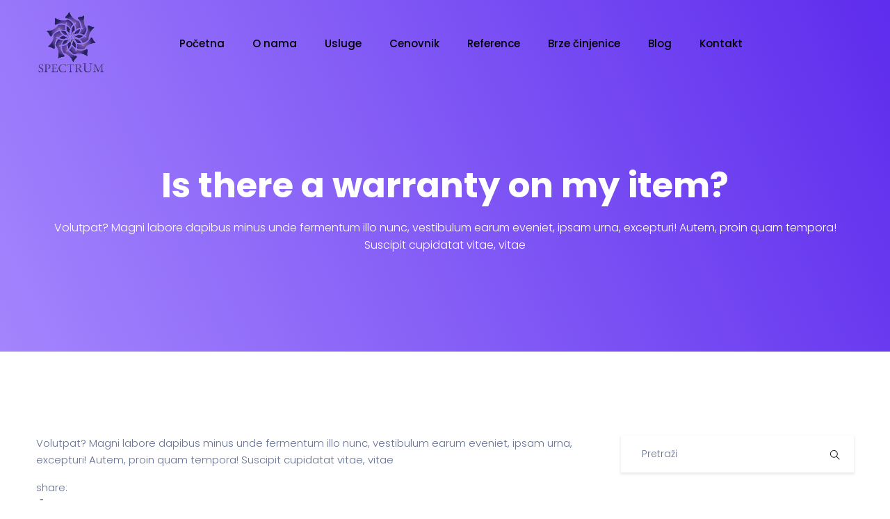

--- FILE ---
content_type: text/html; charset=UTF-8
request_url: https://spectrumdizajn.com/faq/is-there-a-warranty-on-my-item/
body_size: 17084
content:
<!DOCTYPE html>
<html lang="en-US">
    <head>
        <meta charset="UTF-8">

        <!-- For Responsive Device -->
        <meta name="viewport" content="width=device-width, initial-scale=1.0">

	    <meta name='robots' content='index, follow, max-image-preview:large, max-snippet:-1, max-video-preview:-1' />
	<style>img:is([sizes="auto" i], [sizes^="auto," i]) { contain-intrinsic-size: 3000px 1500px }</style>
	
	<!-- This site is optimized with the Yoast SEO plugin v25.8 - https://yoast.com/wordpress/plugins/seo/ -->
	<title>Is there a warranty on my item? - Spectrum Consulting Dizajn</title>
	<link rel="canonical" href="https://spectrumdizajn.com/faq/is-there-a-warranty-on-my-item/" />
	<meta property="og:locale" content="en_US" />
	<meta property="og:type" content="article" />
	<meta property="og:title" content="Is there a warranty on my item? - Spectrum Consulting Dizajn" />
	<meta property="og:description" content="Volutpat? Magni labore dapibus minus unde fermentum illo nunc, vestibulum earum eveniet, ipsam urna, excepturi! Autem, proin quam tempora! Suscipit cupidatat vitae, vitae" />
	<meta property="og:url" content="https://spectrumdizajn.com/faq/is-there-a-warranty-on-my-item/" />
	<meta property="og:site_name" content="Spectrum Consulting Dizajn" />
	<meta name="twitter:card" content="summary_large_image" />
	<script type="application/ld+json" class="yoast-schema-graph">{"@context":"https://schema.org","@graph":[{"@type":"WebPage","@id":"https://spectrumdizajn.com/faq/is-there-a-warranty-on-my-item/","url":"https://spectrumdizajn.com/faq/is-there-a-warranty-on-my-item/","name":"Is there a warranty on my item? - Spectrum Consulting Dizajn","isPartOf":{"@id":"https://spectrumdizajn.com/#website"},"datePublished":"2019-05-08T09:14:34+00:00","breadcrumb":{"@id":"https://spectrumdizajn.com/faq/is-there-a-warranty-on-my-item/#breadcrumb"},"inLanguage":"en-US","potentialAction":[{"@type":"ReadAction","target":["https://spectrumdizajn.com/faq/is-there-a-warranty-on-my-item/"]}]},{"@type":"BreadcrumbList","@id":"https://spectrumdizajn.com/faq/is-there-a-warranty-on-my-item/#breadcrumb","itemListElement":[{"@type":"ListItem","position":1,"name":"Home","item":"https://spectrumdizajn.com/"},{"@type":"ListItem","position":2,"name":"Is there a warranty on my item?"}]},{"@type":"WebSite","@id":"https://spectrumdizajn.com/#website","url":"https://spectrumdizajn.com/","name":"Spectrum Consulting Dizajn","description":"Content marketing","potentialAction":[{"@type":"SearchAction","target":{"@type":"EntryPoint","urlTemplate":"https://spectrumdizajn.com/?s={search_term_string}"},"query-input":{"@type":"PropertyValueSpecification","valueRequired":true,"valueName":"search_term_string"}}],"inLanguage":"en-US"}]}</script>
	<!-- / Yoast SEO plugin. -->


<link rel='dns-prefetch' href='//cdn.lordicon.com' />
<link rel='dns-prefetch' href='//fonts.googleapis.com' />
<link href='//hb.wpmucdn.com' rel='preconnect' />
<link href='http://fonts.googleapis.com' rel='preconnect' />
<link href='//fonts.gstatic.com' crossorigin='' rel='preconnect' />
<link rel="alternate" type="application/rss+xml" title="Spectrum Consulting Dizajn &raquo; Feed" href="https://spectrumdizajn.com/feed/" />
<link rel="alternate" type="application/rss+xml" title="Spectrum Consulting Dizajn &raquo; Comments Feed" href="https://spectrumdizajn.com/comments/feed/" />
		<!-- This site uses the Google Analytics by MonsterInsights plugin v9.7.0 - Using Analytics tracking - https://www.monsterinsights.com/ -->
							<script src="//www.googletagmanager.com/gtag/js?id=G-5SLTB34P6C"  data-cfasync="false" data-wpfc-render="false" type="text/javascript" async></script>
			<script data-cfasync="false" data-wpfc-render="false" type="text/javascript">
				var mi_version = '9.7.0';
				var mi_track_user = true;
				var mi_no_track_reason = '';
								var MonsterInsightsDefaultLocations = {"page_location":"https:\/\/spectrumdizajn.com\/faq\/is-there-a-warranty-on-my-item\/"};
								if ( typeof MonsterInsightsPrivacyGuardFilter === 'function' ) {
					var MonsterInsightsLocations = (typeof MonsterInsightsExcludeQuery === 'object') ? MonsterInsightsPrivacyGuardFilter( MonsterInsightsExcludeQuery ) : MonsterInsightsPrivacyGuardFilter( MonsterInsightsDefaultLocations );
				} else {
					var MonsterInsightsLocations = (typeof MonsterInsightsExcludeQuery === 'object') ? MonsterInsightsExcludeQuery : MonsterInsightsDefaultLocations;
				}

								var disableStrs = [
										'ga-disable-G-5SLTB34P6C',
									];

				/* Function to detect opted out users */
				function __gtagTrackerIsOptedOut() {
					for (var index = 0; index < disableStrs.length; index++) {
						if (document.cookie.indexOf(disableStrs[index] + '=true') > -1) {
							return true;
						}
					}

					return false;
				}

				/* Disable tracking if the opt-out cookie exists. */
				if (__gtagTrackerIsOptedOut()) {
					for (var index = 0; index < disableStrs.length; index++) {
						window[disableStrs[index]] = true;
					}
				}

				/* Opt-out function */
				function __gtagTrackerOptout() {
					for (var index = 0; index < disableStrs.length; index++) {
						document.cookie = disableStrs[index] + '=true; expires=Thu, 31 Dec 2099 23:59:59 UTC; path=/';
						window[disableStrs[index]] = true;
					}
				}

				if ('undefined' === typeof gaOptout) {
					function gaOptout() {
						__gtagTrackerOptout();
					}
				}
								window.dataLayer = window.dataLayer || [];

				window.MonsterInsightsDualTracker = {
					helpers: {},
					trackers: {},
				};
				if (mi_track_user) {
					function __gtagDataLayer() {
						dataLayer.push(arguments);
					}

					function __gtagTracker(type, name, parameters) {
						if (!parameters) {
							parameters = {};
						}

						if (parameters.send_to) {
							__gtagDataLayer.apply(null, arguments);
							return;
						}

						if (type === 'event') {
														parameters.send_to = monsterinsights_frontend.v4_id;
							var hookName = name;
							if (typeof parameters['event_category'] !== 'undefined') {
								hookName = parameters['event_category'] + ':' + name;
							}

							if (typeof MonsterInsightsDualTracker.trackers[hookName] !== 'undefined') {
								MonsterInsightsDualTracker.trackers[hookName](parameters);
							} else {
								__gtagDataLayer('event', name, parameters);
							}
							
						} else {
							__gtagDataLayer.apply(null, arguments);
						}
					}

					__gtagTracker('js', new Date());
					__gtagTracker('set', {
						'developer_id.dZGIzZG': true,
											});
					if ( MonsterInsightsLocations.page_location ) {
						__gtagTracker('set', MonsterInsightsLocations);
					}
										__gtagTracker('config', 'G-5SLTB34P6C', {"forceSSL":"true","link_attribution":"true"} );
										window.gtag = __gtagTracker;										(function () {
						/* https://developers.google.com/analytics/devguides/collection/analyticsjs/ */
						/* ga and __gaTracker compatibility shim. */
						var noopfn = function () {
							return null;
						};
						var newtracker = function () {
							return new Tracker();
						};
						var Tracker = function () {
							return null;
						};
						var p = Tracker.prototype;
						p.get = noopfn;
						p.set = noopfn;
						p.send = function () {
							var args = Array.prototype.slice.call(arguments);
							args.unshift('send');
							__gaTracker.apply(null, args);
						};
						var __gaTracker = function () {
							var len = arguments.length;
							if (len === 0) {
								return;
							}
							var f = arguments[len - 1];
							if (typeof f !== 'object' || f === null || typeof f.hitCallback !== 'function') {
								if ('send' === arguments[0]) {
									var hitConverted, hitObject = false, action;
									if ('event' === arguments[1]) {
										if ('undefined' !== typeof arguments[3]) {
											hitObject = {
												'eventAction': arguments[3],
												'eventCategory': arguments[2],
												'eventLabel': arguments[4],
												'value': arguments[5] ? arguments[5] : 1,
											}
										}
									}
									if ('pageview' === arguments[1]) {
										if ('undefined' !== typeof arguments[2]) {
											hitObject = {
												'eventAction': 'page_view',
												'page_path': arguments[2],
											}
										}
									}
									if (typeof arguments[2] === 'object') {
										hitObject = arguments[2];
									}
									if (typeof arguments[5] === 'object') {
										Object.assign(hitObject, arguments[5]);
									}
									if ('undefined' !== typeof arguments[1].hitType) {
										hitObject = arguments[1];
										if ('pageview' === hitObject.hitType) {
											hitObject.eventAction = 'page_view';
										}
									}
									if (hitObject) {
										action = 'timing' === arguments[1].hitType ? 'timing_complete' : hitObject.eventAction;
										hitConverted = mapArgs(hitObject);
										__gtagTracker('event', action, hitConverted);
									}
								}
								return;
							}

							function mapArgs(args) {
								var arg, hit = {};
								var gaMap = {
									'eventCategory': 'event_category',
									'eventAction': 'event_action',
									'eventLabel': 'event_label',
									'eventValue': 'event_value',
									'nonInteraction': 'non_interaction',
									'timingCategory': 'event_category',
									'timingVar': 'name',
									'timingValue': 'value',
									'timingLabel': 'event_label',
									'page': 'page_path',
									'location': 'page_location',
									'title': 'page_title',
									'referrer' : 'page_referrer',
								};
								for (arg in args) {
																		if (!(!args.hasOwnProperty(arg) || !gaMap.hasOwnProperty(arg))) {
										hit[gaMap[arg]] = args[arg];
									} else {
										hit[arg] = args[arg];
									}
								}
								return hit;
							}

							try {
								f.hitCallback();
							} catch (ex) {
							}
						};
						__gaTracker.create = newtracker;
						__gaTracker.getByName = newtracker;
						__gaTracker.getAll = function () {
							return [];
						};
						__gaTracker.remove = noopfn;
						__gaTracker.loaded = true;
						window['__gaTracker'] = __gaTracker;
					})();
									} else {
										console.log("");
					(function () {
						function __gtagTracker() {
							return null;
						}

						window['__gtagTracker'] = __gtagTracker;
						window['gtag'] = __gtagTracker;
					})();
									}
			</script>
			
							<!-- / Google Analytics by MonsterInsights -->
		<script type="text/javascript">
/* <![CDATA[ */
window._wpemojiSettings = {"baseUrl":"https:\/\/s.w.org\/images\/core\/emoji\/16.0.1\/72x72\/","ext":".png","svgUrl":"https:\/\/s.w.org\/images\/core\/emoji\/16.0.1\/svg\/","svgExt":".svg","source":{"concatemoji":"https:\/\/spectrumdizajn.com\/wp-includes\/js\/wp-emoji-release.min.js?ver=6.8.3"}};
/*! This file is auto-generated */
!function(s,n){var o,i,e;function c(e){try{var t={supportTests:e,timestamp:(new Date).valueOf()};sessionStorage.setItem(o,JSON.stringify(t))}catch(e){}}function p(e,t,n){e.clearRect(0,0,e.canvas.width,e.canvas.height),e.fillText(t,0,0);var t=new Uint32Array(e.getImageData(0,0,e.canvas.width,e.canvas.height).data),a=(e.clearRect(0,0,e.canvas.width,e.canvas.height),e.fillText(n,0,0),new Uint32Array(e.getImageData(0,0,e.canvas.width,e.canvas.height).data));return t.every(function(e,t){return e===a[t]})}function u(e,t){e.clearRect(0,0,e.canvas.width,e.canvas.height),e.fillText(t,0,0);for(var n=e.getImageData(16,16,1,1),a=0;a<n.data.length;a++)if(0!==n.data[a])return!1;return!0}function f(e,t,n,a){switch(t){case"flag":return n(e,"\ud83c\udff3\ufe0f\u200d\u26a7\ufe0f","\ud83c\udff3\ufe0f\u200b\u26a7\ufe0f")?!1:!n(e,"\ud83c\udde8\ud83c\uddf6","\ud83c\udde8\u200b\ud83c\uddf6")&&!n(e,"\ud83c\udff4\udb40\udc67\udb40\udc62\udb40\udc65\udb40\udc6e\udb40\udc67\udb40\udc7f","\ud83c\udff4\u200b\udb40\udc67\u200b\udb40\udc62\u200b\udb40\udc65\u200b\udb40\udc6e\u200b\udb40\udc67\u200b\udb40\udc7f");case"emoji":return!a(e,"\ud83e\udedf")}return!1}function g(e,t,n,a){var r="undefined"!=typeof WorkerGlobalScope&&self instanceof WorkerGlobalScope?new OffscreenCanvas(300,150):s.createElement("canvas"),o=r.getContext("2d",{willReadFrequently:!0}),i=(o.textBaseline="top",o.font="600 32px Arial",{});return e.forEach(function(e){i[e]=t(o,e,n,a)}),i}function t(e){var t=s.createElement("script");t.src=e,t.defer=!0,s.head.appendChild(t)}"undefined"!=typeof Promise&&(o="wpEmojiSettingsSupports",i=["flag","emoji"],n.supports={everything:!0,everythingExceptFlag:!0},e=new Promise(function(e){s.addEventListener("DOMContentLoaded",e,{once:!0})}),new Promise(function(t){var n=function(){try{var e=JSON.parse(sessionStorage.getItem(o));if("object"==typeof e&&"number"==typeof e.timestamp&&(new Date).valueOf()<e.timestamp+604800&&"object"==typeof e.supportTests)return e.supportTests}catch(e){}return null}();if(!n){if("undefined"!=typeof Worker&&"undefined"!=typeof OffscreenCanvas&&"undefined"!=typeof URL&&URL.createObjectURL&&"undefined"!=typeof Blob)try{var e="postMessage("+g.toString()+"("+[JSON.stringify(i),f.toString(),p.toString(),u.toString()].join(",")+"));",a=new Blob([e],{type:"text/javascript"}),r=new Worker(URL.createObjectURL(a),{name:"wpTestEmojiSupports"});return void(r.onmessage=function(e){c(n=e.data),r.terminate(),t(n)})}catch(e){}c(n=g(i,f,p,u))}t(n)}).then(function(e){for(var t in e)n.supports[t]=e[t],n.supports.everything=n.supports.everything&&n.supports[t],"flag"!==t&&(n.supports.everythingExceptFlag=n.supports.everythingExceptFlag&&n.supports[t]);n.supports.everythingExceptFlag=n.supports.everythingExceptFlag&&!n.supports.flag,n.DOMReady=!1,n.readyCallback=function(){n.DOMReady=!0}}).then(function(){return e}).then(function(){var e;n.supports.everything||(n.readyCallback(),(e=n.source||{}).concatemoji?t(e.concatemoji):e.wpemoji&&e.twemoji&&(t(e.twemoji),t(e.wpemoji)))}))}((window,document),window._wpemojiSettings);
/* ]]> */
</script>
<link rel='stylesheet' id='dlAddons-widgets-css' href='https://spectrumdizajn.com/wp-content/plugins/droit-elementor-addons/modules/widgets/widgets.css?ver=3.1.5' type='text/css' media='all' />
<link rel='stylesheet' id='drth-theme-styles-css' href='https://spectrumdizajn.com/wp-content/plugins/saasland-core/widgets/pro-widgets/droit-pro/elementor/widgets/widgets.css?ver=1.0.0' type='text/css' media='all' />
<link rel='stylesheet' id='droit-icons-css' href='https://spectrumdizajn.com/wp-content/plugins/droit-elementor-addons/assets/css/icons.min.css?ver=3.1.5' type='text/css' media='all' />
<link rel='stylesheet' id='droit-common-css' href='https://spectrumdizajn.com/wp-content/plugins/droit-elementor-addons/assets/css/editor-common.min.css?ver=3.1.5' type='text/css' media='all' />
<link rel='stylesheet' id='droit-widget-css' href='https://spectrumdizajn.com/wp-content/plugins/droit-elementor-addons/assets/css/widget.min.css?ver=3.1.5' type='text/css' media='all' />
<link rel='stylesheet' id='droit-animate-css' href='https://spectrumdizajn.com/wp-content/plugins/droit-elementor-addons/assets/vendor/animation/animate.min.css?ver=3.1.5' type='text/css' media='all' />
<link rel='stylesheet' id='reset-css' href='https://spectrumdizajn.com/wp-content/plugins/droit-elementor-addons/assets/vendor/reset.min.css?ver=3.1.5' type='text/css' media='all' />
<link rel='stylesheet' id='grid-css' href='https://spectrumdizajn.com/wp-content/plugins/droit-elementor-addons/assets/vendor/grid.min.css?ver=3.1.5' type='text/css' media='all' />
<link rel='stylesheet' id='button-css' href='https://spectrumdizajn.com/wp-content/plugins/droit-elementor-addons/assets/vendor/button.min.css?ver=3.1.5' type='text/css' media='all' />
<link rel='stylesheet' id='owl-carousel-css' href='https://spectrumdizajn.com/wp-content/plugins/droit-elementor-addons/assets/vendor/owl_carousel/css/owl.carousel.css?ver=3.1.5' type='text/css' media='all' />
<link rel='stylesheet' id='hfe-widgets-style-css' href='https://spectrumdizajn.com/wp-content/plugins/header-footer-elementor/inc/widgets-css/frontend.css?ver=2.4.9' type='text/css' media='all' />
<style id='wp-emoji-styles-inline-css' type='text/css'>

	img.wp-smiley, img.emoji {
		display: inline !important;
		border: none !important;
		box-shadow: none !important;
		height: 1em !important;
		width: 1em !important;
		margin: 0 0.07em !important;
		vertical-align: -0.1em !important;
		background: none !important;
		padding: 0 !important;
	}
</style>
<link rel='stylesheet' id='wp-block-library-css' href='https://spectrumdizajn.com/wp-includes/css/dist/block-library/style.min.css?ver=6.8.3' type='text/css' media='all' />
<style id='classic-theme-styles-inline-css' type='text/css'>
/*! This file is auto-generated */
.wp-block-button__link{color:#fff;background-color:#32373c;border-radius:9999px;box-shadow:none;text-decoration:none;padding:calc(.667em + 2px) calc(1.333em + 2px);font-size:1.125em}.wp-block-file__button{background:#32373c;color:#fff;text-decoration:none}
</style>
<style id='global-styles-inline-css' type='text/css'>
:root{--wp--preset--aspect-ratio--square: 1;--wp--preset--aspect-ratio--4-3: 4/3;--wp--preset--aspect-ratio--3-4: 3/4;--wp--preset--aspect-ratio--3-2: 3/2;--wp--preset--aspect-ratio--2-3: 2/3;--wp--preset--aspect-ratio--16-9: 16/9;--wp--preset--aspect-ratio--9-16: 9/16;--wp--preset--color--black: #000000;--wp--preset--color--cyan-bluish-gray: #abb8c3;--wp--preset--color--white: #ffffff;--wp--preset--color--pale-pink: #f78da7;--wp--preset--color--vivid-red: #cf2e2e;--wp--preset--color--luminous-vivid-orange: #ff6900;--wp--preset--color--luminous-vivid-amber: #fcb900;--wp--preset--color--light-green-cyan: #7bdcb5;--wp--preset--color--vivid-green-cyan: #00d084;--wp--preset--color--pale-cyan-blue: #8ed1fc;--wp--preset--color--vivid-cyan-blue: #0693e3;--wp--preset--color--vivid-purple: #9b51e0;--wp--preset--gradient--vivid-cyan-blue-to-vivid-purple: linear-gradient(135deg,rgba(6,147,227,1) 0%,rgb(155,81,224) 100%);--wp--preset--gradient--light-green-cyan-to-vivid-green-cyan: linear-gradient(135deg,rgb(122,220,180) 0%,rgb(0,208,130) 100%);--wp--preset--gradient--luminous-vivid-amber-to-luminous-vivid-orange: linear-gradient(135deg,rgba(252,185,0,1) 0%,rgba(255,105,0,1) 100%);--wp--preset--gradient--luminous-vivid-orange-to-vivid-red: linear-gradient(135deg,rgba(255,105,0,1) 0%,rgb(207,46,46) 100%);--wp--preset--gradient--very-light-gray-to-cyan-bluish-gray: linear-gradient(135deg,rgb(238,238,238) 0%,rgb(169,184,195) 100%);--wp--preset--gradient--cool-to-warm-spectrum: linear-gradient(135deg,rgb(74,234,220) 0%,rgb(151,120,209) 20%,rgb(207,42,186) 40%,rgb(238,44,130) 60%,rgb(251,105,98) 80%,rgb(254,248,76) 100%);--wp--preset--gradient--blush-light-purple: linear-gradient(135deg,rgb(255,206,236) 0%,rgb(152,150,240) 100%);--wp--preset--gradient--blush-bordeaux: linear-gradient(135deg,rgb(254,205,165) 0%,rgb(254,45,45) 50%,rgb(107,0,62) 100%);--wp--preset--gradient--luminous-dusk: linear-gradient(135deg,rgb(255,203,112) 0%,rgb(199,81,192) 50%,rgb(65,88,208) 100%);--wp--preset--gradient--pale-ocean: linear-gradient(135deg,rgb(255,245,203) 0%,rgb(182,227,212) 50%,rgb(51,167,181) 100%);--wp--preset--gradient--electric-grass: linear-gradient(135deg,rgb(202,248,128) 0%,rgb(113,206,126) 100%);--wp--preset--gradient--midnight: linear-gradient(135deg,rgb(2,3,129) 0%,rgb(40,116,252) 100%);--wp--preset--font-size--small: 13px;--wp--preset--font-size--medium: 20px;--wp--preset--font-size--large: 36px;--wp--preset--font-size--x-large: 42px;--wp--preset--spacing--20: 0.44rem;--wp--preset--spacing--30: 0.67rem;--wp--preset--spacing--40: 1rem;--wp--preset--spacing--50: 1.5rem;--wp--preset--spacing--60: 2.25rem;--wp--preset--spacing--70: 3.38rem;--wp--preset--spacing--80: 5.06rem;--wp--preset--shadow--natural: 6px 6px 9px rgba(0, 0, 0, 0.2);--wp--preset--shadow--deep: 12px 12px 50px rgba(0, 0, 0, 0.4);--wp--preset--shadow--sharp: 6px 6px 0px rgba(0, 0, 0, 0.2);--wp--preset--shadow--outlined: 6px 6px 0px -3px rgba(255, 255, 255, 1), 6px 6px rgba(0, 0, 0, 1);--wp--preset--shadow--crisp: 6px 6px 0px rgba(0, 0, 0, 1);}:where(.is-layout-flex){gap: 0.5em;}:where(.is-layout-grid){gap: 0.5em;}body .is-layout-flex{display: flex;}.is-layout-flex{flex-wrap: wrap;align-items: center;}.is-layout-flex > :is(*, div){margin: 0;}body .is-layout-grid{display: grid;}.is-layout-grid > :is(*, div){margin: 0;}:where(.wp-block-columns.is-layout-flex){gap: 2em;}:where(.wp-block-columns.is-layout-grid){gap: 2em;}:where(.wp-block-post-template.is-layout-flex){gap: 1.25em;}:where(.wp-block-post-template.is-layout-grid){gap: 1.25em;}.has-black-color{color: var(--wp--preset--color--black) !important;}.has-cyan-bluish-gray-color{color: var(--wp--preset--color--cyan-bluish-gray) !important;}.has-white-color{color: var(--wp--preset--color--white) !important;}.has-pale-pink-color{color: var(--wp--preset--color--pale-pink) !important;}.has-vivid-red-color{color: var(--wp--preset--color--vivid-red) !important;}.has-luminous-vivid-orange-color{color: var(--wp--preset--color--luminous-vivid-orange) !important;}.has-luminous-vivid-amber-color{color: var(--wp--preset--color--luminous-vivid-amber) !important;}.has-light-green-cyan-color{color: var(--wp--preset--color--light-green-cyan) !important;}.has-vivid-green-cyan-color{color: var(--wp--preset--color--vivid-green-cyan) !important;}.has-pale-cyan-blue-color{color: var(--wp--preset--color--pale-cyan-blue) !important;}.has-vivid-cyan-blue-color{color: var(--wp--preset--color--vivid-cyan-blue) !important;}.has-vivid-purple-color{color: var(--wp--preset--color--vivid-purple) !important;}.has-black-background-color{background-color: var(--wp--preset--color--black) !important;}.has-cyan-bluish-gray-background-color{background-color: var(--wp--preset--color--cyan-bluish-gray) !important;}.has-white-background-color{background-color: var(--wp--preset--color--white) !important;}.has-pale-pink-background-color{background-color: var(--wp--preset--color--pale-pink) !important;}.has-vivid-red-background-color{background-color: var(--wp--preset--color--vivid-red) !important;}.has-luminous-vivid-orange-background-color{background-color: var(--wp--preset--color--luminous-vivid-orange) !important;}.has-luminous-vivid-amber-background-color{background-color: var(--wp--preset--color--luminous-vivid-amber) !important;}.has-light-green-cyan-background-color{background-color: var(--wp--preset--color--light-green-cyan) !important;}.has-vivid-green-cyan-background-color{background-color: var(--wp--preset--color--vivid-green-cyan) !important;}.has-pale-cyan-blue-background-color{background-color: var(--wp--preset--color--pale-cyan-blue) !important;}.has-vivid-cyan-blue-background-color{background-color: var(--wp--preset--color--vivid-cyan-blue) !important;}.has-vivid-purple-background-color{background-color: var(--wp--preset--color--vivid-purple) !important;}.has-black-border-color{border-color: var(--wp--preset--color--black) !important;}.has-cyan-bluish-gray-border-color{border-color: var(--wp--preset--color--cyan-bluish-gray) !important;}.has-white-border-color{border-color: var(--wp--preset--color--white) !important;}.has-pale-pink-border-color{border-color: var(--wp--preset--color--pale-pink) !important;}.has-vivid-red-border-color{border-color: var(--wp--preset--color--vivid-red) !important;}.has-luminous-vivid-orange-border-color{border-color: var(--wp--preset--color--luminous-vivid-orange) !important;}.has-luminous-vivid-amber-border-color{border-color: var(--wp--preset--color--luminous-vivid-amber) !important;}.has-light-green-cyan-border-color{border-color: var(--wp--preset--color--light-green-cyan) !important;}.has-vivid-green-cyan-border-color{border-color: var(--wp--preset--color--vivid-green-cyan) !important;}.has-pale-cyan-blue-border-color{border-color: var(--wp--preset--color--pale-cyan-blue) !important;}.has-vivid-cyan-blue-border-color{border-color: var(--wp--preset--color--vivid-cyan-blue) !important;}.has-vivid-purple-border-color{border-color: var(--wp--preset--color--vivid-purple) !important;}.has-vivid-cyan-blue-to-vivid-purple-gradient-background{background: var(--wp--preset--gradient--vivid-cyan-blue-to-vivid-purple) !important;}.has-light-green-cyan-to-vivid-green-cyan-gradient-background{background: var(--wp--preset--gradient--light-green-cyan-to-vivid-green-cyan) !important;}.has-luminous-vivid-amber-to-luminous-vivid-orange-gradient-background{background: var(--wp--preset--gradient--luminous-vivid-amber-to-luminous-vivid-orange) !important;}.has-luminous-vivid-orange-to-vivid-red-gradient-background{background: var(--wp--preset--gradient--luminous-vivid-orange-to-vivid-red) !important;}.has-very-light-gray-to-cyan-bluish-gray-gradient-background{background: var(--wp--preset--gradient--very-light-gray-to-cyan-bluish-gray) !important;}.has-cool-to-warm-spectrum-gradient-background{background: var(--wp--preset--gradient--cool-to-warm-spectrum) !important;}.has-blush-light-purple-gradient-background{background: var(--wp--preset--gradient--blush-light-purple) !important;}.has-blush-bordeaux-gradient-background{background: var(--wp--preset--gradient--blush-bordeaux) !important;}.has-luminous-dusk-gradient-background{background: var(--wp--preset--gradient--luminous-dusk) !important;}.has-pale-ocean-gradient-background{background: var(--wp--preset--gradient--pale-ocean) !important;}.has-electric-grass-gradient-background{background: var(--wp--preset--gradient--electric-grass) !important;}.has-midnight-gradient-background{background: var(--wp--preset--gradient--midnight) !important;}.has-small-font-size{font-size: var(--wp--preset--font-size--small) !important;}.has-medium-font-size{font-size: var(--wp--preset--font-size--medium) !important;}.has-large-font-size{font-size: var(--wp--preset--font-size--large) !important;}.has-x-large-font-size{font-size: var(--wp--preset--font-size--x-large) !important;}
:where(.wp-block-post-template.is-layout-flex){gap: 1.25em;}:where(.wp-block-post-template.is-layout-grid){gap: 1.25em;}
:where(.wp-block-columns.is-layout-flex){gap: 2em;}:where(.wp-block-columns.is-layout-grid){gap: 2em;}
:root :where(.wp-block-pullquote){font-size: 1.5em;line-height: 1.6;}
</style>
<link rel='stylesheet' id='animate-css' href='https://spectrumdizajn.com/wp-content/plugins/saasland-core/inc/parallax/assets/css/animate.css?ver=1.0.0' type='text/css' media='all' />
<link rel='stylesheet' id='dladdons-parallax-style-css' href='https://spectrumdizajn.com/wp-content/plugins/saasland-core/inc/parallax/assets/css/style.css?ver=1.0.0' type='text/css' media='all' />
<link rel='stylesheet' id='dl-sticky-css-css' href='https://spectrumdizajn.com/wp-content/plugins/droit-elementor-addons/modules/sticky/js/sticky.css?ver=3.1.5' type='text/css' media='all' />
<link rel='stylesheet' id='hfe-style-css' href='https://spectrumdizajn.com/wp-content/plugins/header-footer-elementor/assets/css/header-footer-elementor.css?ver=2.4.9' type='text/css' media='all' />
<link rel='stylesheet' id='simple-line-icon-css' href='https://spectrumdizajn.com/wp-content/plugins/saasland-core/assets/vendors/simple-line-icon/simple-line-icons.min.css?ver=6.8.3' type='text/css' media='all' />
<link rel='stylesheet' id='themify-icons-css' href='https://spectrumdizajn.com/wp-content/plugins/saasland-core/assets/vendors/themify-icon/themify-icons.css?ver=6.8.3' type='text/css' media='all' />
<link rel='stylesheet' id='saasland-flaticons-css' href='https://spectrumdizajn.com/wp-content/plugins/saasland-core/assets/vendors/flaticon/flaticon.css?ver=6.8.3' type='text/css' media='all' />
<link rel='stylesheet' id='saasland-icomoon-css' href='https://spectrumdizajn.com/wp-content/plugins/saasland-core/assets/vendors/icomoon/style.css?ver=6.8.3' type='text/css' media='all' />
<link rel='stylesheet' id='elegant-icon-css' href='https://spectrumdizajn.com/wp-content/plugins/saasland-core/assets/vendors/elagent/style.min.css?ver=6.8.3' type='text/css' media='all' />
<link rel='stylesheet' id='magnify-pop-css' href='https://spectrumdizajn.com/wp-content/plugins/saasland-core/assets/vendors/merge/magnify-pop/magnific-popup.min.css?ver=6.8.3' type='text/css' media='all' />
<link rel='stylesheet' id='magnifier-css' href='https://spectrumdizajn.com/wp-content/plugins/saasland-core/assets/vendors/merge/magnify-pop/magnifier.min.css?ver=6.8.3' type='text/css' media='all' />
<link rel='stylesheet' id='saasland-animate-css' href='https://spectrumdizajn.com/wp-content/plugins/saasland-core/assets/vendors/merge/animation/animate.css?ver=6.8.3' type='text/css' media='all' />
<link rel='stylesheet' id='saasland-animations-css' href='https://spectrumdizajn.com/wp-content/plugins/saasland-core/assets/css/saasland-animations.css?ver=6.8.3' type='text/css' media='all' />
<link rel='stylesheet' id='elementor-icons-css' href='https://spectrumdizajn.com/wp-content/plugins/elementor/assets/lib/eicons/css/elementor-icons.min.css?ver=5.43.0' type='text/css' media='all' />
<link rel='stylesheet' id='elementor-frontend-css' href='https://spectrumdizajn.com/wp-content/plugins/elementor/assets/css/frontend.min.css?ver=3.31.3' type='text/css' media='all' />
<link rel='stylesheet' id='elementor-post-6345-css' href='https://spectrumdizajn.com/wp-content/uploads/elementor/css/post-6345.css?ver=1766310824' type='text/css' media='all' />
<link rel='stylesheet' id='drdt-header-footer-css' href='https://spectrumdizajn.com/wp-content/plugins/saasland-core/template-modules/header-footer/assets/css/public-mode.css?ver=1769041622' type='text/css' media='all' />
<link rel='stylesheet' id='themify-icon-css' href='https://spectrumdizajn.com/wp-content/plugins/saasland-core/template-modules/header-footer/assets/css/themify-icons.css?ver=1769041622' type='text/css' media='all' />
<link rel='stylesheet' id='droit-transform-css' href='https://spectrumdizajn.com/wp-content/plugins/saasland-core/widgets/pro-widgets/droit-pro/elementor/controls/sections/transform/assets/transform.min.css?ver=1.0.0' type='text/css' media='all' />
<link rel='stylesheet' id='saasland-fonts-css' href='https://fonts.googleapis.com/css?family=Poppins%3A300%2C400%2C500%2C600%2C700%2C900%7CFigtree%3A400%2C500%2C600%2C700%2C800%2C900%7CInstrumentSans%3A400%2C500%2C600%2C700%2C800%2C900&#038;subset' type='text/css' media='all' />
<link rel='stylesheet' id='bootstrap-css' href='https://spectrumdizajn.com/wp-content/themes/saasland/assets/vendors/bootstrap/css/bootstrap.css?ver=6.8.3' type='text/css' media='all' />
<link rel='stylesheet' id='nice-select-css' href='https://spectrumdizajn.com/wp-content/themes/saasland/assets/vendors/nice-select/nice-select.min.css?ver=6.8.3' type='text/css' media='all' />
<link rel='stylesheet' id='saasland-wpd-style-css' href='https://spectrumdizajn.com/wp-content/themes/saasland/assets/css/wpd-style.css?ver=6.8.3' type='text/css' media='all' />
<link rel='stylesheet' id='saasland-main-css' href='https://spectrumdizajn.com/wp-content/themes/saasland/assets/css/style.css?ver=6.8.3' type='text/css' media='all' />
<link rel='stylesheet' id='saasland-root-css' href='https://spectrumdizajn.com/wp-content/themes/saasland/style.css?ver=6.8.3' type='text/css' media='all' />
<style id='saasland-root-inline-css' type='text/css'>
.blog_breadcrumb_area{height: 600px;}
            @media (max-width: 991px) {
                .menu>.nav-item {
                    border-bottom-color:  !important;
                }
            }
            .breadcrumb_area.blog_title_bar:before {
                background-image: -moz-linear-gradient(180deg, #5e2ced 0%, #a485fd 100%);
                background-image: -webkit-linear-gradient(180deg, #5e2ced 0%, #a485fd 100%);
                background-image: -ms-linear-gradient(180deg, #5e2ced 0%, #a485fd 100%);
            }
            .new_footer_top .footer_bg {
                background: url(https://droitthemes.com/wp/saasland-theme/wp-content/themes/saasland/assets/img/seo/footer_bg.png ) no-repeat scroll center 0 !important;
            }
        
            .new_footer_top .footer_bg .footer_bg_one {
                background: url(https://droitthemes.com/wp/saasland-theme/wp-content/themes/saasland/assets/img/seo/car.png ) no-repeat center center !important;
            }
        
            .new_footer_top .footer_bg .footer_bg_two {
                background: url(https://droitthemes.com/wp/saasland-theme/wp-content/themes/saasland/assets/img/seo/bike.png ) no-repeat center center !important;
            }
        
</style>
<link rel='stylesheet' id='saasland-responsive-css' href='https://spectrumdizajn.com/wp-content/themes/saasland/assets/css/responsive.css?ver=6.8.3' type='text/css' media='all' />
<style id='saasland-responsive-inline-css' type='text/css'>
.blog_breadcrumb_area{height: 600px;}
            @media (max-width: 991px) {
                .menu>.nav-item {
                    border-bottom-color:  !important;
                }
            }
            .breadcrumb_area.blog_title_bar:before {
                background-image: -moz-linear-gradient(180deg, #5e2ced 0%, #a485fd 100%);
                background-image: -webkit-linear-gradient(180deg, #5e2ced 0%, #a485fd 100%);
                background-image: -ms-linear-gradient(180deg, #5e2ced 0%, #a485fd 100%);
            }
            .new_footer_top .footer_bg {
                background: url(https://droitthemes.com/wp/saasland-theme/wp-content/themes/saasland/assets/img/seo/footer_bg.png ) no-repeat scroll center 0 !important;
            }
        
            .new_footer_top .footer_bg .footer_bg_one {
                background: url(https://droitthemes.com/wp/saasland-theme/wp-content/themes/saasland/assets/img/seo/car.png ) no-repeat center center !important;
            }
        
            .new_footer_top .footer_bg .footer_bg_two {
                background: url(https://droitthemes.com/wp/saasland-theme/wp-content/themes/saasland/assets/img/seo/bike.png ) no-repeat center center !important;
            }
        
</style>
<link rel='stylesheet' id='mCustomScrollbar-css' href='https://spectrumdizajn.com/wp-content/plugins/saasland-core/assets/vendors/scroll/jquery.mCustomScrollbar.min.css?ver=6.8.3' type='text/css' media='all' />
<link rel='stylesheet' id='saasland-hero-css' href='https://spectrumdizajn.com/wp-content/plugins/saasland-core/assets/css/widgets/hero.css?ver=6.8.3' type='text/css' media='all' />
<link rel='stylesheet' id='saasland-override-elementor-css' href='https://spectrumdizajn.com/wp-content/plugins/saasland-core/assets/css/elementor-override.css?ver=6.8.3' type='text/css' media='all' />
<link rel='stylesheet' id='saasland-custom-css' href='https://spectrumdizajn.com/wp-content/plugins/saasland-core/assets/css/custom.css?ver=6.8.3' type='text/css' media='all' />
<link rel='stylesheet' id='saasland-customizer-css' href='https://spectrumdizajn.com/wp-content/plugins/saasland-core/assets/css/customizer.css?ver=6.8.3' type='text/css' media='all' />
<link rel='stylesheet' id='saasland-core-main-css' href='https://spectrumdizajn.com/wp-content/plugins/saasland-core/assets/css/main.css?ver=6.8.3' type='text/css' media='all' />
<link rel='stylesheet' id='saasland-core-responsive-css' href='https://spectrumdizajn.com/wp-content/plugins/saasland-core/assets/css/responsive.css?ver=6.8.3' type='text/css' media='all' />
<link rel='stylesheet' id='hfe-elementor-icons-css' href='https://spectrumdizajn.com/wp-content/plugins/elementor/assets/lib/eicons/css/elementor-icons.min.css?ver=5.34.0' type='text/css' media='all' />
<link rel='stylesheet' id='hfe-icons-list-css' href='https://spectrumdizajn.com/wp-content/plugins/elementor/assets/css/widget-icon-list.min.css?ver=3.24.3' type='text/css' media='all' />
<link rel='stylesheet' id='hfe-social-icons-css' href='https://spectrumdizajn.com/wp-content/plugins/elementor/assets/css/widget-social-icons.min.css?ver=3.24.0' type='text/css' media='all' />
<link rel='stylesheet' id='hfe-social-share-icons-brands-css' href='https://spectrumdizajn.com/wp-content/plugins/elementor/assets/lib/font-awesome/css/brands.css?ver=5.15.3' type='text/css' media='all' />
<link rel='stylesheet' id='hfe-social-share-icons-fontawesome-css' href='https://spectrumdizajn.com/wp-content/plugins/elementor/assets/lib/font-awesome/css/fontawesome.css?ver=5.15.3' type='text/css' media='all' />
<link rel='stylesheet' id='hfe-nav-menu-icons-css' href='https://spectrumdizajn.com/wp-content/plugins/elementor/assets/lib/font-awesome/css/solid.css?ver=5.15.3' type='text/css' media='all' />
<link rel='stylesheet' id='elementor-gf-local-roboto-css' href='https://spectrumdizajn.com/wp-content/uploads/elementor/google-fonts/css/roboto.css?ver=1747389184' type='text/css' media='all' />
<link rel='stylesheet' id='elementor-gf-local-robotoslab-css' href='https://spectrumdizajn.com/wp-content/uploads/elementor/google-fonts/css/robotoslab.css?ver=1747389185' type='text/css' media='all' />
<!--n2css--><!--n2js--><script type="text/javascript" src="https://spectrumdizajn.com/wp-includes/js/jquery/jquery.min.js?ver=3.7.1" id="jquery-core-js"></script>
<script type="text/javascript" id="jquery-js-after">
/* <![CDATA[ */
!function($){"use strict";$(document).ready(function(){$(this).scrollTop()>100&&$(".hfe-scroll-to-top-wrap").removeClass("hfe-scroll-to-top-hide"),$(window).scroll(function(){$(this).scrollTop()<100?$(".hfe-scroll-to-top-wrap").fadeOut(300):$(".hfe-scroll-to-top-wrap").fadeIn(300)}),$(".hfe-scroll-to-top-wrap").on("click",function(){$("html, body").animate({scrollTop:0},300);return!1})})}(jQuery);
!function($){'use strict';$(document).ready(function(){var bar=$('.hfe-reading-progress-bar');if(!bar.length)return;$(window).on('scroll',function(){var s=$(window).scrollTop(),d=$(document).height()-$(window).height(),p=d? s/d*100:0;bar.css('width',p+'%')});});}(jQuery);
/* ]]> */
</script>
<script type="text/javascript" src="https://spectrumdizajn.com/wp-content/plugins/google-analytics-for-wordpress/assets/js/frontend-gtag.min.js?ver=9.7.0" id="monsterinsights-frontend-script-js" async="async" data-wp-strategy="async"></script>
<script data-cfasync="false" data-wpfc-render="false" type="text/javascript" id='monsterinsights-frontend-script-js-extra'>/* <![CDATA[ */
var monsterinsights_frontend = {"js_events_tracking":"true","download_extensions":"doc,pdf,ppt,zip,xls,docx,pptx,xlsx","inbound_paths":"[{\"path\":\"\\\/go\\\/\",\"label\":\"affiliate\"},{\"path\":\"\\\/recommend\\\/\",\"label\":\"affiliate\"}]","home_url":"https:\/\/spectrumdizajn.com","hash_tracking":"false","v4_id":"G-5SLTB34P6C"};/* ]]> */
</script>
<script type="text/javascript" src="https://spectrumdizajn.com/wp-content/plugins/saasland-core/inc/parallax/assets/js/parallax.min.js?ver=1.0.0" id="dl-parallax-js"></script>
<script type="text/javascript" src="https://spectrumdizajn.com/wp-content/plugins/saasland-core/inc/parallax/assets/js/parallax.move.js?ver=1.0.0" id="dl-parallax-move-js"></script>
<script type="text/javascript" src="https://spectrumdizajn.com/wp-content/plugins/saasland-core/inc/parallax/assets/js/parallax.scrolling.js?ver=1.0.0" id="dl-parallax-scrolling-js"></script>
<script type="text/javascript" src="https://spectrumdizajn.com/wp-content/themes/saasland/assets/vendors/nice-select/jquery.nice-select.min.js?ver=6.8.3" id="nice-select-js"></script>
<link rel="https://api.w.org/" href="https://spectrumdizajn.com/wp-json/" /><link rel="EditURI" type="application/rsd+xml" title="RSD" href="https://spectrumdizajn.com/xmlrpc.php?rsd" />
<meta name="generator" content="WordPress 6.8.3" />
<link rel='shortlink' href='https://spectrumdizajn.com/?p=3840' />
<link rel="alternate" title="oEmbed (JSON)" type="application/json+oembed" href="https://spectrumdizajn.com/wp-json/oembed/1.0/embed?url=https%3A%2F%2Fspectrumdizajn.com%2Ffaq%2Fis-there-a-warranty-on-my-item%2F" />
<link rel="alternate" title="oEmbed (XML)" type="text/xml+oembed" href="https://spectrumdizajn.com/wp-json/oembed/1.0/embed?url=https%3A%2F%2Fspectrumdizajn.com%2Ffaq%2Fis-there-a-warranty-on-my-item%2F&#038;format=xml" />
<meta name="generator" content="Redux 4.5.7" /><meta name="generator" content="Elementor 3.31.3; features: additional_custom_breakpoints, e_element_cache; settings: css_print_method-external, google_font-enabled, font_display-auto">
			<style>
				.e-con.e-parent:nth-of-type(n+4):not(.e-lazyloaded):not(.e-no-lazyload),
				.e-con.e-parent:nth-of-type(n+4):not(.e-lazyloaded):not(.e-no-lazyload) * {
					background-image: none !important;
				}
				@media screen and (max-height: 1024px) {
					.e-con.e-parent:nth-of-type(n+3):not(.e-lazyloaded):not(.e-no-lazyload),
					.e-con.e-parent:nth-of-type(n+3):not(.e-lazyloaded):not(.e-no-lazyload) * {
						background-image: none !important;
					}
				}
				@media screen and (max-height: 640px) {
					.e-con.e-parent:nth-of-type(n+2):not(.e-lazyloaded):not(.e-no-lazyload),
					.e-con.e-parent:nth-of-type(n+2):not(.e-lazyloaded):not(.e-no-lazyload) * {
						background-image: none !important;
					}
				}
			</style>
			<meta name="generator" content="Powered by Slider Revolution 6.6.16 - responsive, Mobile-Friendly Slider Plugin for WordPress with comfortable drag and drop interface." />
<link rel="icon" href="https://spectrumdizajn.com/wp-content/uploads/2020/12/cropped-cropped-imageedit_5_3233349468-4-32x32.png" sizes="32x32" />
<link rel="icon" href="https://spectrumdizajn.com/wp-content/uploads/2020/12/cropped-cropped-imageedit_5_3233349468-4-192x192.png" sizes="192x192" />
<link rel="apple-touch-icon" href="https://spectrumdizajn.com/wp-content/uploads/2020/12/cropped-cropped-imageedit_5_3233349468-4-180x180.png" />
<meta name="msapplication-TileImage" content="https://spectrumdizajn.com/wp-content/uploads/2020/12/cropped-cropped-imageedit_5_3233349468-4-270x270.png" />
<script>function setREVStartSize(e){
			//window.requestAnimationFrame(function() {
				window.RSIW = window.RSIW===undefined ? window.innerWidth : window.RSIW;
				window.RSIH = window.RSIH===undefined ? window.innerHeight : window.RSIH;
				try {
					var pw = document.getElementById(e.c).parentNode.offsetWidth,
						newh;
					pw = pw===0 || isNaN(pw) || (e.l=="fullwidth" || e.layout=="fullwidth") ? window.RSIW : pw;
					e.tabw = e.tabw===undefined ? 0 : parseInt(e.tabw);
					e.thumbw = e.thumbw===undefined ? 0 : parseInt(e.thumbw);
					e.tabh = e.tabh===undefined ? 0 : parseInt(e.tabh);
					e.thumbh = e.thumbh===undefined ? 0 : parseInt(e.thumbh);
					e.tabhide = e.tabhide===undefined ? 0 : parseInt(e.tabhide);
					e.thumbhide = e.thumbhide===undefined ? 0 : parseInt(e.thumbhide);
					e.mh = e.mh===undefined || e.mh=="" || e.mh==="auto" ? 0 : parseInt(e.mh,0);
					if(e.layout==="fullscreen" || e.l==="fullscreen")
						newh = Math.max(e.mh,window.RSIH);
					else{
						e.gw = Array.isArray(e.gw) ? e.gw : [e.gw];
						for (var i in e.rl) if (e.gw[i]===undefined || e.gw[i]===0) e.gw[i] = e.gw[i-1];
						e.gh = e.el===undefined || e.el==="" || (Array.isArray(e.el) && e.el.length==0)? e.gh : e.el;
						e.gh = Array.isArray(e.gh) ? e.gh : [e.gh];
						for (var i in e.rl) if (e.gh[i]===undefined || e.gh[i]===0) e.gh[i] = e.gh[i-1];
											
						var nl = new Array(e.rl.length),
							ix = 0,
							sl;
						e.tabw = e.tabhide>=pw ? 0 : e.tabw;
						e.thumbw = e.thumbhide>=pw ? 0 : e.thumbw;
						e.tabh = e.tabhide>=pw ? 0 : e.tabh;
						e.thumbh = e.thumbhide>=pw ? 0 : e.thumbh;
						for (var i in e.rl) nl[i] = e.rl[i]<window.RSIW ? 0 : e.rl[i];
						sl = nl[0];
						for (var i in nl) if (sl>nl[i] && nl[i]>0) { sl = nl[i]; ix=i;}
						var m = pw>(e.gw[ix]+e.tabw+e.thumbw) ? 1 : (pw-(e.tabw+e.thumbw)) / (e.gw[ix]);
						newh =  (e.gh[ix] * m) + (e.tabh + e.thumbh);
					}
					var el = document.getElementById(e.c);
					if (el!==null && el) el.style.height = newh+"px";
					el = document.getElementById(e.c+"_wrapper");
					if (el!==null && el) {
						el.style.height = newh+"px";
						el.style.display = "block";
					}
				} catch(e){
					console.log("Failure at Presize of Slider:" + e)
				}
			//});
		  };</script>
		<style type="text/css" id="wp-custom-css">
			
				.elementor-element.elementor-element-b8efe90.elementor-widget.elementor-widget-Saasland_testimonial_single {
    position: static;
}

.hover-blue .elementor-text-editor a:hover {
    color: #00aff0 !important;
}

.hover-white .elementor-text-editor a:hover {
    color: #fff !important;
}

.page-id-529 .menu_toggle .hamburger span, .page-id-529 .menu_toggle .hamburger-cross span {
    background: #fff !important;
}

.breadcrumb_shap{
	display: none;
}

.home_one_banner .title_text {
	color: #9752AD !important;
}

.home_one_banner p {
	color: #9752AD !important;
}

.footer-link {
	color: #656f88;
}

.footer-link:hover {
	color: #007bff;
}

.blog_comment_box {
	display: none;
}

.post-info-comments {
	display: none;
}		</style>
		<style id="saasland_opt-dynamic-css" title="dynamic-css" class="redux-options-output">:root{--accent_solid_color:;--theme_secondary_color_opt:#051441;--theme_body_color_opt:#677294;}.navbar-brand>img{width:100px;}header.header_area.has_header_bg{background:#ffffff;}.header_area.navbar_fixed{background:#8224e3;}.header_area .navbar .btn_get{color:#5e2ced;}.header_area .navbar .btn_get{border-color:#ffffff;}.header_area .navbar .btn_get{background:#ffffff;}.header_area .navbar .btn_get:hover{color:#ffffff;}.header_area .navbar .btn_get:hover{border-color:#5e2ced;}.header_area .navbar .btn_get:hover{background:#5e2ced;}.navbar_fixed .header_area .navbar .btn_get:hover{border-color:#5e2ced;}.navbar_fixed.header_area .navbar .btn_get{border-color:#5e2ced;}.navbar_fixed.header_area .navbar .btn_get{color:#5e2ced;}.header_area.navbar_fixed .navbar .btn_get.btn-meta:hover{color:#ffffff;}.breadcrumb_area::after{background:linear-gradient(90deg, 0%,  100%);background:-moz-linear-gradient(0deg, 0%,  100%);background:-webkit-linear-gradient(0deg, 0%,  100%);background:-o-linear-gradient(0deg, 0%,  100%);background:-ms-linear-gradient(0deg, 0%,  100%)}.blog_title_bar{background:linear-gradient(90deg,#5e2ced 0%%, #a485fd 100%%);background:-moz-linear-gradient(0deg,#5e2ced 0%%, #a485fd 100%%);background:-webkit-linear-gradient(0deg,#5e2ced 0%%, #a485fd 100%%);background:-o-linear-gradient(0deg,#5e2ced 0%%, #a485fd 100%%);background:-ms-linear-gradient(0deg,#5e2ced 0%%, #a485fd 100%%)}.blog_breadcrumb_area .breadcrumb_content_two h1{color:#ffffff;}.blog_breadcrumb_area .breadcrumb_content_two ol li, .blog_breadcrumb_area .breadcrumb_content_two ol li a{color:#ffffff;}.blog_breadcrumb_area{background:linear-gradient(90deg, 0%,  100%);background:-moz-linear-gradient(0deg, 0%,  100%);background:-webkit-linear-gradient(0deg, 0%,  100%);background:-o-linear-gradient(0deg, 0%,  100%);background:-ms-linear-gradient(0deg, 0%,  100%)}.new_footer_top{padding-top:120px;padding-right:0px;padding-bottom:270px;padding-left:0px;}.header_area .navbar .navbar-nav .menu-item a{color:#000000;}.navbar .search_cart .search a.nav-link:before, .menu_toggle .hamburger span, .menu_toggle .hamburger-cross span{background:#000000;}.header_area .navbar .navbar-nav .menu-item a:hover, .header_area .menu > .nav-item.active .nav-link{color:#1e73be;}.header_area .navbar .navbar-nav > .nav-item{margin-top:0px;margin-right:40px;margin-bottom:0px;margin-left:0px;}header.navbar_fixed .menu > .nav-item > .nav-link, header.header_area.navbar_fixed .navbar .navbar-nav .menu-item a, 
                               .header_area.navbar_fixed .menu_center .menu > .nav-item > .nav-link, header.navbar_fixed .navbar .search_cart .search a.nav-link i{color:#051441;}header.navbar_fixed .navbar .search_cart .search a.nav-link:before{background:#051441;}
                    .header_area.navbar_fixed .menu>.nav-item.active>.nav-link,
                    .header_area.navbar_fixed .menu>.nav-item:hover>.nav-link,
                    .header_area.navbar_fixed .navbar .navbar-nav .menu-item.active a,
                    .header_area.navbar_fixed .menu > .nav-item.active .nav-link,
                    .header_area.navbar_fixed .menu_center .menu > .nav-item:hover > .nav-link,
                    .menu_center .menu > .nav-item.submenu .dropdown-menu .nav-item:hover > .nav-link span,
                    .menu_center .menu > .nav-item.submenu .dropdown-menu .nav-item.active > .nav-link, 
                    .menu_center .menu > .nav-item.submenu .dropdown-menu .nav-item:hover > .nav-link,
                    .header_area.navbar_fixed .menu_center .menu > .nav-item.active > .nav-link
                {color:#5e2ced;}margin-bottom{.navbar .offcanfas_menu > .nav-item:not(:last-child):5px;}.menu_toggle .hamburger span, .menu_toggle .hamburger-cross span{background:#000000;}header.header_area.navbar_fixed .menu_toggle .hamburger span, header.header_area.navbar_fixed .menu_toggle .hamburger-cross span{background:#000000;}.single-portfolio .breadcrumb_content h1{color:#222d39;}</style>    </head>

    <body class="wp-singular faq-template-default single single-faq postid-3840 wp-embed-responsive wp-theme-saasland ehf-template-saasland ehf-stylesheet-saasland droit-header droit-footer droit-template-saasland droit-stylesheet-saasland not_logged_in saasland-3.6.3 elementor-default elementor-kit-6345">
    <div class="body_wrapper ">
    <header class="header_area  header_stick">
        <nav class="navbar navbar-expand-lg pl-0 pr-0">
        <div class="container">        <a href="https://spectrumdizajn.com/" class="navbar-brand sticky_logo ">
                            <img class="main_logo_img" src="https://spectrumdizajn.com/wp-content/uploads/2020/12/cropped-imageedit_5_3233349468-4.png" srcset='https://spectrumdizajn.com/wp-content/uploads/2020/12/cropped-imageedit_5_3233349468-4.png 2x' alt="Spectrum Consulting Dizajn">
                <img class="sticky_logo_img" src="https://spectrumdizajn.com/wp-content/uploads/2020/12/cropped-imageedit_5_3233349468-4.png" srcset='https://spectrumdizajn.com/wp-content/uploads/2020/12/cropped-imageedit_5_3233349468-4.png 2x' alt="Spectrum Consulting Dizajn">
                        </a>
            <button class="navbar-toggler collapsed" type="button" data-bs-toggle="collapse" data-bs-target="#navbarSupportedContent" aria-controls="navbarSupportedContent" aria-expanded="false" aria-label="Toggle navigation">
        <span class="menu_toggle">
            <span class="hamburger">
                <span></span>
                <span></span>
                <span></span>
            </span>
            <span class="hamburger-cross">
                <span></span>
                <span></span>
            </span>
        </span>
    </button>

    <div class="collapse navbar-collapse justify-content-end" id="navbarSupportedContent">
        <ul id="menu-glavni-meni" class="navbar-nav menu  pr_120"><li itemscope="itemscope"  id="menu-item-6449" class="menu-item menu-item-type-post_type menu-item-object-page menu-item-home menu-item-6449 nav-item"><a href="https://spectrumdizajn.com/"   class="nav-link">Početna </a></li>
<li itemscope="itemscope"  id="menu-item-6450" class="menu-item menu-item-type-post_type menu-item-object-page menu-item-6450 nav-item"><a href="https://spectrumdizajn.com/o-nama-spectrum/"   class="nav-link">O nama </a></li>
<li itemscope="itemscope"  id="menu-item-6453" class="menu-item menu-item-type-post_type menu-item-object-page menu-item-6453 nav-item"><a href="https://spectrumdizajn.com/seo-optimizacija/"   class="nav-link">Usluge </a></li>
<li itemscope="itemscope"  id="menu-item-6454" class="menu-item menu-item-type-post_type menu-item-object-page menu-item-6454 nav-item"><a href="https://spectrumdizajn.com/cenovnik/"   class="nav-link">Cenovnik </a></li>
<li itemscope="itemscope"  id="menu-item-8913" class="menu-item menu-item-type-post_type menu-item-object-page menu-item-8913 nav-item"><a href="https://spectrumdizajn.com/portfolio/"   class="nav-link">Reference </a></li>
<li itemscope="itemscope"  id="menu-item-9021" class="menu-item menu-item-type-post_type menu-item-object-page menu-item-9021 nav-item"><a href="https://spectrumdizajn.com/brze-cinjenice/"   class="nav-link">Brze činjenice </a></li>
<li itemscope="itemscope"  id="menu-item-6459" class="menu-item menu-item-type-post_type menu-item-object-page current_page_parent menu-item-6459 nav-item"><a href="https://spectrumdizajn.com/blog/"   class="nav-link">Blog </a></li>
<li itemscope="itemscope"  id="menu-item-6460" class="menu-item menu-item-type-post_type menu-item-object-page menu-item-6460 nav-item"><a href="https://spectrumdizajn.com/kontakt/"   class="nav-link">Kontakt </a></li>
</ul>        <div class="mobile_menu_btn">
	                </div>
    </div>
    <div class="alter_nav ">
    <ul class="navbar-nav search_cart menu">
		    </ul>
</div>
</div>    </nav>
</header>    	<section class="breadcrumb_area Page" style='background: url(https://spectrumdizajn.com/wp-content/themes/saasland/assets/img/banners/banner_bg.png); background-size: cover; background-position: center center; background-repeat: no-repeat;'>
			
		<img src='https://saasland2.droitthemes.com/wp-content/themes/saasland/assets/img/banners/banner_bg.png' class='breadcrumb_shap' alt='Is there a warranty on my item?'>        <div class="container">
            <div class="breadcrumb_content text-center">
                <h1 class="f_p f_700 f_size_50 w_color l_height50 mb_20">Is there a warranty on my item?</h1>
				<p class="f_300 w_color f_size_16 l_height26">Volutpat? Magni labore dapibus minus unde fermentum illo nunc, vestibulum earum eveniet, ipsam urna, excepturi! Autem, proin quam tempora! Suscipit cupidatat vitae, vitae</p>            </div>
        </div>
    </section>

    <section class="blog_area_two sec_pad"   sidebar_right>
    <div class="container">
    <div class="row">
        
            <div class="col-lg-8 blog_single_info">
                <div class="blog_list_item blog_list_item_two post-3840 faq type-faq status-publish hentry faq_cat-purchasing-online faq_cat-returns no-post-thumbnail">
                                        <div class="blog_content">
                        <p>Volutpat? Magni labore dapibus minus unde fermentum illo nunc, vestibulum earum eveniet, ipsam urna, excepturi! Autem, proin quam tempora! Suscipit cupidatat vitae, vitae</p>
                        <div class="post-info-bottom ">
                                <div class="social_icon">
        share:        <ul class="list-unstyled">
                            <li><a href="https://facebook.com/sharer/sharer.php?u=https://spectrumdizajn.com/faq/is-there-a-warranty-on-my-item/"><i class="social_facebook"></i></a></li>
                                <li><a href="https://twitter.com/intent/tweet?text=https://spectrumdizajn.com/faq/is-there-a-warranty-on-my-item/"><i class="social_twitter"></i></a></li>
                                <li><a href="https://www.linkedin.com/shareArticle?mini=true&url=https://spectrumdizajn.com/faq/is-there-a-warranty-on-my-item/"><i class="social_linkedin"></i></a></li>
                        </ul>
    </div>
                            </div>
                                            </div>
                </div>

                
                            </div>
            
<div class="col-lg-4">
    <div class="blog-sidebar">
	    <div id="search-2" class="widget sidebar_widget widget_search"><form action="https://spectrumdizajn.com/" class="search-form input-group">
                <input type="search" name="s" class="form-control" placeholder="Pretraži" value="">
                <span class="input-group-addon"><button type="submit"><svg class="svg-icon" width="14" height="14" aria-hidden="true" role="img" focusable="false" version="1.1" xmlns="http://www.w3.org/2000/svg" width="17" height="17" viewBox="0 0 17 17"><g></g><path d="M16.604 15.868l-5.173-5.173c0.975-1.137 1.569-2.611 1.569-4.223 0-3.584-2.916-6.5-6.5-6.5-1.736 0-3.369 0.676-4.598 1.903-1.227 1.228-1.903 2.861-1.902 4.597 0 3.584 2.916 6.5 6.5 6.5 1.612 0 3.087-0.594 4.224-1.569l5.173 5.173 0.707-0.708zM6.5 11.972c-3.032 0-5.5-2.467-5.5-5.5-0.001-1.47 0.571-2.851 1.61-3.889 1.038-1.039 2.42-1.611 3.89-1.611 3.032 0 5.5 2.467 5.5 5.5 0 3.032-2.468 5.5-5.5 5.5z" fill="#000000" /></svg></button></span>
             </form></div>
		<div id="recent-posts-2" class="widget sidebar_widget widget_recent_entries">
		<h3 class="widget_title_two">Skorašnji članci</h3> 
		<ul>
											<li>
					<a href="https://spectrumdizajn.com/2025/11/28/izrada-web-sajta-iz-ugla-prosecnog-korisnika/">IZRADA WEB SAJTA iz ugla PROSEČNOG KORISNIKA</a>
											<span class="post-date">November 28, 2025</span>
									</li>
											<li>
					<a href="https://spectrumdizajn.com/2025/11/25/stavili-smo-seo-optimizaciju-na-test/">Stavili smo SEO optimizaciju na TEST</a>
											<span class="post-date">November 25, 2025</span>
									</li>
											<li>
					<a href="https://spectrumdizajn.com/2025/11/22/seo-optimizacija-i-rangiranje-sajta/">SEO optimizacija i rangiranje sajta </a>
											<span class="post-date">November 22, 2025</span>
									</li>
											<li>
					<a href="https://spectrumdizajn.com/2025/11/06/online-prodaja-25-26-i-analiza-trzista/">ONLINE PRODAJA 25/26 i ANALIZA TRŽIŠTA</a>
											<span class="post-date">November 6, 2025</span>
									</li>
											<li>
					<a href="https://spectrumdizajn.com/2024/12/10/razlika-izmedu-online-prodaje-i-prodaje/">Razlika između ONLINE PRODAJe i PRODAJE</a>
											<span class="post-date">December 10, 2024</span>
									</li>
					</ul>

		</div>	</div>
</div>        
            </div>
    </div>
    </section>


		<div data-elementor-type="wp-post" data-elementor-id="3186" class="elementor elementor-3186">
						<section class="elementor-section elementor-top-section elementor-element elementor-element-248014cc elementor-section-boxed elementor-section-height-default elementor-section-height-default" data-id="248014cc" data-element_type="section" data-settings="{&quot;background_background&quot;:&quot;classic&quot;}">
						<div class="elementor-container elementor-column-gap-default">
					<div class="elementor-column elementor-col-25 elementor-top-column elementor-element elementor-element-3848b834" data-id="3848b834" data-element_type="column">
			<div class="elementor-widget-wrap elementor-element-populated">
						<div class="elementor-element elementor-element-2621ab2f elementor-widget elementor-widget-image" data-id="2621ab2f" data-element_type="widget" data-widget_type="image.default">
				<div class="elementor-widget-container">
															<img decoding="async" src="https://droitthemes.com/wp/saasland-theme/wp-content/uploads/2018/12/logo.png" title="" alt="" loading="lazy" />															</div>
				</div>
				<div class="elementor-element elementor-element-5d274795 elementor-widget elementor-widget-text-editor" data-id="5d274795" data-element_type="widget" data-widget_type="text-editor.default">
				<div class="elementor-widget-container">
									<p>Autentična izrada web sajta SpectrUm. Rešenja koja daruju prepoznatljivost.</p>								</div>
				</div>
				<div class="elementor-element elementor-element-140aa529 elementor-widget elementor-widget-image" data-id="140aa529" data-element_type="widget" data-widget_type="image.default">
				<div class="elementor-widget-container">
															<img fetchpriority="high" decoding="async" width="240" height="220" src="https://spectrumdizajn.com/wp-content/uploads/2022/07/web-dizajn-240x220.png" class="attachment-saasland_240x220 size-saasland_240x220 wp-image-7404" alt="web dizajn" />															</div>
				</div>
					</div>
		</div>
				<div class="elementor-column elementor-col-25 elementor-top-column elementor-element elementor-element-7ea033c4" data-id="7ea033c4" data-element_type="column">
			<div class="elementor-widget-wrap elementor-element-populated">
						<div class="elementor-element elementor-element-56c214f7 elementor-widget elementor-widget-heading" data-id="56c214f7" data-element_type="widget" data-widget_type="heading.default">
				<div class="elementor-widget-container">
					<h2 class="elementor-heading-title elementor-size-default">Kategorije</h2>				</div>
				</div>
				<div class="elementor-element elementor-element-2bb9ed87 elementor-widget elementor-widget-text-editor" data-id="2bb9ed87" data-element_type="widget" data-widget_type="text-editor.default">
				<div class="elementor-widget-container">
									<p><a class="footer-link" href="https://spectrumdizajn.com/category/copywriting/">Copywriting</a></p><p><a class="footer-link" href="https://spectrumdizajn.com/category/digitalni-marketing/">Digitalni marketing</a></p><p><a class="footer-link" href="https://spectrumdizajn.com/category/magazin-i-baza-znanja/">Magazin i baza znanja</a></p><p><a class="footer-link" href="https://spectrumdizajn.com/category/seo-optimizacija/">SEO optmizacija</a></p>								</div>
				</div>
					</div>
		</div>
				<div class="elementor-column elementor-col-25 elementor-top-column elementor-element elementor-element-4c58b195" data-id="4c58b195" data-element_type="column">
			<div class="elementor-widget-wrap elementor-element-populated">
						<div class="elementor-element elementor-element-4392fd53 elementor-widget elementor-widget-heading" data-id="4392fd53" data-element_type="widget" data-widget_type="heading.default">
				<div class="elementor-widget-container">
					<h2 class="elementor-heading-title elementor-size-default">Usluge</h2>				</div>
				</div>
				<div class="elementor-element elementor-element-657cd2bf elementor-widget elementor-widget-text-editor" data-id="657cd2bf" data-element_type="widget" data-widget_type="text-editor.default">
				<div class="elementor-widget-container">
									<p><a class="footer-link" href="https://spectrumdizajn.com/pisanje-tekstova-za-sajtove/">Pisanje tekstova za sajtove</a></p><p><a class="footer-link" href="https://spectrumdizajn.com/izrada-web-sajta/">Izrada web sajta</a></p><p><a class="footer-link" href="https://spectrumdizajn.com/graficki-dizajn/">Grafički dizajn</a></p><p><a class="footer-link" href="https://spectrumdizajn.com/content-marketing/">Content marketing</a></p><p><a class="footer-link" href="https://spectrumdizajn.com/seo-optimizacija-sajta/">SEO Optimizacija Sajta</a></p><p><a class="footer-link" href="https://spectrumdizajn.com/analitika-trzista/">Analitika tržišta</a></p><p><a class="footer-link" href="https://spectrumdizajn.com/usluzno-programiranje/">Uslužno programiranje</a></p><p><a class="footer-link" href="https://spectrumdizajn.com/odrzavanje-servera/">Održavanje servera</a></p><p><a class="footer-link" href="https://spectrumdizajn.com/socijalne-mreze/">Socijalne mreže</a></p><p><a class="footer-link" href="https://spectrumdizajn.com/ciscenje-sajtova-od-virusa/">Čišćenje sajtova od virusa</a></p><p><a class="footer-link" href="https://spectrumdizajn.com/lms-platforma/">LMS platforma</a></p><p><a class="footer-link" href="https://spectrumdizajn.com/web-hosting/">Web hosting</a></p>								</div>
				</div>
					</div>
		</div>
				<div class="elementor-column elementor-col-25 elementor-top-column elementor-element elementor-element-5e77a029" data-id="5e77a029" data-element_type="column">
			<div class="elementor-widget-wrap elementor-element-populated">
						<div class="elementor-element elementor-element-2e77653a elementor-widget elementor-widget-heading" data-id="2e77653a" data-element_type="widget" data-widget_type="heading.default">
				<div class="elementor-widget-container">
					<h2 class="elementor-heading-title elementor-size-default">Identifikacioni podaci</h2>				</div>
				</div>
				<div class="elementor-element elementor-element-3efb0884 elementor-widget elementor-widget-text-editor" data-id="3efb0884" data-element_type="widget" data-widget_type="text-editor.default">
				<div class="elementor-widget-container">
									<p>MB: 65580390<br />PIB: 111668913<br />Žiro Račun Erste Banka:<br />340-11427454-84</p>								</div>
				</div>
				<div class="elementor-element elementor-element-729f161 elementor-widget elementor-widget-image" data-id="729f161" data-element_type="widget" data-widget_type="image.default">
				<div class="elementor-widget-container">
															<img decoding="async" width="150" height="150" src="https://spectrumdizajn.com/wp-content/uploads/2024/03/Southern-Europe-23-24-nagrada-spectrum-150x150.png" class="attachment-thumbnail size-thumbnail wp-image-9245" alt="" srcset="https://spectrumdizajn.com/wp-content/uploads/2024/03/Southern-Europe-23-24-nagrada-spectrum-150x150.png 150w, https://spectrumdizajn.com/wp-content/uploads/2024/03/Southern-Europe-23-24-nagrada-spectrum-80x80.png 80w, https://spectrumdizajn.com/wp-content/uploads/2024/03/Southern-Europe-23-24-nagrada-spectrum-70x70.png 70w, https://spectrumdizajn.com/wp-content/uploads/2024/03/Southern-Europe-23-24-nagrada-spectrum-100x100.png 100w, https://spectrumdizajn.com/wp-content/uploads/2024/03/Southern-Europe-23-24-nagrada-spectrum-370x370.png 370w, https://spectrumdizajn.com/wp-content/uploads/2024/03/Southern-Europe-23-24-nagrada-spectrum-455x459.png 455w, https://spectrumdizajn.com/wp-content/uploads/2024/03/Southern-Europe-23-24-nagrada-spectrum-75x75.png 75w" sizes="(max-width: 150px) 100vw, 150px" />															</div>
				</div>
					</div>
		</div>
					</div>
		</section>
				<section class="elementor-section elementor-top-section elementor-element elementor-element-d78806e elementor-section-boxed elementor-section-height-default elementor-section-height-default" data-id="d78806e" data-element_type="section">
						<div class="elementor-container elementor-column-gap-default">
					<div class="elementor-column elementor-col-50 elementor-top-column elementor-element elementor-element-d6fa22d" data-id="d6fa22d" data-element_type="column">
			<div class="elementor-widget-wrap elementor-element-populated">
						<div class="elementor-element elementor-element-4a71ae1 elementor-widget elementor-widget-text-editor" data-id="4a71ae1" data-element_type="widget" data-widget_type="text-editor.default">
				<div class="elementor-widget-container">
									<p>© Spectrum 2019/2024</p>								</div>
				</div>
					</div>
		</div>
				<div class="elementor-column elementor-col-50 elementor-top-column elementor-element elementor-element-7dd244f" data-id="7dd244f" data-element_type="column">
			<div class="elementor-widget-wrap elementor-element-populated">
						<div class="elementor-element elementor-element-366a597 elementor-widget elementor-widget-text-editor" data-id="366a597" data-element_type="widget" data-widget_type="text-editor.default">
				<div class="elementor-widget-container">
									<p>Powered by <a href="https://eterijum.com/"><strong>Eterijum</strong></a></p>								</div>
				</div>
					</div>
		</div>
					</div>
		</section>
				</div>
		</div> <!-- Body Wrapper -->

		<script>
			window.RS_MODULES = window.RS_MODULES || {};
			window.RS_MODULES.modules = window.RS_MODULES.modules || {};
			window.RS_MODULES.waiting = window.RS_MODULES.waiting || [];
			window.RS_MODULES.defered = true;
			window.RS_MODULES.moduleWaiting = window.RS_MODULES.moduleWaiting || {};
			window.RS_MODULES.type = 'compiled';
		</script>
		<script type="speculationrules">
{"prefetch":[{"source":"document","where":{"and":[{"href_matches":"\/*"},{"not":{"href_matches":["\/wp-*.php","\/wp-admin\/*","\/wp-content\/uploads\/*","\/wp-content\/*","\/wp-content\/plugins\/*","\/wp-content\/themes\/saasland\/*","\/*\\?(.+)"]}},{"not":{"selector_matches":"a[rel~=\"nofollow\"]"}},{"not":{"selector_matches":".no-prefetch, .no-prefetch a"}}]},"eagerness":"conservative"}]}
</script>
			<script>
				const lazyloadRunObserver = () => {
					const lazyloadBackgrounds = document.querySelectorAll( `.e-con.e-parent:not(.e-lazyloaded)` );
					const lazyloadBackgroundObserver = new IntersectionObserver( ( entries ) => {
						entries.forEach( ( entry ) => {
							if ( entry.isIntersecting ) {
								let lazyloadBackground = entry.target;
								if( lazyloadBackground ) {
									lazyloadBackground.classList.add( 'e-lazyloaded' );
								}
								lazyloadBackgroundObserver.unobserve( entry.target );
							}
						});
					}, { rootMargin: '200px 0px 200px 0px' } );
					lazyloadBackgrounds.forEach( ( lazyloadBackground ) => {
						lazyloadBackgroundObserver.observe( lazyloadBackground );
					} );
				};
				const events = [
					'DOMContentLoaded',
					'elementor/lazyload/observe',
				];
				events.forEach( ( event ) => {
					document.addEventListener( event, lazyloadRunObserver );
				} );
			</script>
			<link rel='stylesheet' id='elementor-post-3186-css' href='https://spectrumdizajn.com/wp-content/uploads/elementor/css/post-3186.css?ver=1766311442' type='text/css' media='all' />
<link rel='stylesheet' id='elementor-gf-local-poppins-css' href='https://spectrumdizajn.com/wp-content/uploads/elementor/google-fonts/css/poppins.css?ver=1747389186' type='text/css' media='all' />
<link rel='stylesheet' id='rs-plugin-settings-css' href='https://spectrumdizajn.com/wp-content/plugins/revslider/public/assets/css/rs6.css?ver=6.6.16' type='text/css' media='all' />
<style id='rs-plugin-settings-inline-css' type='text/css'>
#rs-demo-id {}
</style>
<script type="text/javascript" src="https://spectrumdizajn.com/wp-includes/js/imagesloaded.min.js?ver=5.0.0" id="imagesloaded-js"></script>
<script type="text/javascript" src="https://spectrumdizajn.com/wp-content/plugins/droit-elementor-addons/assets/vendor/animation/animated_heading.js?ver=3.1.5" id="animated_text-js"></script>
<script type="text/javascript" id="dlAddons-widgets-js-extra">
/* <![CDATA[ */
var dlAddons = {"ajax_url":"https:\/\/spectrumdizajn.com\/wp-admin\/admin-ajax.php","admin_url":"https:\/\/spectrumdizajn.com\/wp-admin\/post.php","wp_nonce":"ef0edcb440"};
var dlAddons = {"ajax_url":"https:\/\/spectrumdizajn.com\/wp-admin\/admin-ajax.php","admin_url":"https:\/\/spectrumdizajn.com\/wp-admin\/post.php","wp_nonce":"ef0edcb440"};
/* ]]> */
</script>
<script type="text/javascript" src="https://spectrumdizajn.com/wp-content/plugins/droit-elementor-addons/modules/widgets/widgets.js?ver=3.1.5" id="dlAddons-widgets-js"></script>
<script type="text/javascript" src="https://spectrumdizajn.com/wp-content/plugins/saasland-core/widgets/pro-widgets/droit-pro/elementor/widgets/video-popup/scripts/magnific-popup/magnific.js?ver=1.0.0" id="drth-video-popup-1-js"></script>
<script type="text/javascript" id="drth-theme-script-js-extra">
/* <![CDATA[ */
var dlth_theme = {"ajax_url":"https:\/\/spectrumdizajn.com\/wp-admin\/admin-ajax.php","admin_url":"https:\/\/spectrumdizajn.com\/wp-admin\/post.php","wp_nonce":"504d08834e","dl_pro":"no"};
var dlth_theme = {"ajax_url":"https:\/\/spectrumdizajn.com\/wp-admin\/admin-ajax.php","admin_url":"https:\/\/spectrumdizajn.com\/wp-admin\/post.php","wp_nonce":"504d08834e","dl_pro":"no"};
/* ]]> */
</script>
<script type="text/javascript" src="https://spectrumdizajn.com/wp-content/plugins/saasland-core/widgets/pro-widgets/droit-pro/elementor/widgets/widgets.js?ver=1.0.0" id="drth-theme-script-js"></script>
<script type="text/javascript" src="https://spectrumdizajn.com/wp-content/plugins/droit-elementor-addons/assets/vendor/owl_carousel/js/owl.carousel.min.js?ver=3.1.5" id="owl-carousel-js"></script>
<script type="text/javascript" src="https://spectrumdizajn.com/wp-content/plugins/droit-elementor-addons/assets/vendor/parallax/parallax_move.js?ver=3.1.5" id="jquery-parallax-move-js"></script>
<script type="text/javascript" src="https://spectrumdizajn.com/wp-content/plugins/droit-elementor-addons/assets/vendor/imagesloaded/imagesloaded.pkgd.min.js?ver=3.1.5" id="jquery-imagesloaded-js"></script>
<script type="text/javascript" src="https://spectrumdizajn.com/wp-content/plugins/droit-elementor-addons/assets/vendor/isotop/isotope.pkgd.min.js?ver=3.1.5" id="jquery-isotope-js"></script>
<script type="text/javascript" src="https://spectrumdizajn.com/wp-content/plugins/droit-elementor-addons/assets/vendor/isotop/packery-mode.pkgd.min.js?ver=3.1.5" id="isotope-mode-js"></script>
<script type="text/javascript" src="https://spectrumdizajn.com/wp-content/plugins/droit-elementor-addons/assets/vendor/masonry/masonry_grid.js?ver=3.1.5" id="jquery-masonary-js"></script>
<script type="text/javascript" src="https://spectrumdizajn.com/wp-content/plugins/droit-elementor-addons/assets/vendor/countdown/countdown.min.js?ver=3.1.5" id="countdown-jquery-js"></script>
<script type="text/javascript" src="https://spectrumdizajn.com/wp-content/plugins/droit-elementor-addons/assets/vendor/goodshare/goodshare.min.js?ver=3.1.5" id="dl-goodshare-js"></script>
<script type="text/javascript" src="https://spectrumdizajn.com/wp-content/plugins/saasland-core/assets/vendors/merge/magnify-pop/jquery.magnific-popup.min.js?ver=1.1.0" id="magnify-pop-js"></script>
<script type="text/javascript" src="https://spectrumdizajn.com/wp-content/plugins/saasland-core/assets/vendors/merge/magnify-pop/magnifier.js?ver=1.0" id="magnifier-js"></script>
<script type="text/javascript" src="https://spectrumdizajn.com/wp-content/plugins/saasland-core/assets/vendors/wow/wow.min.js?ver=1.1.3" id="wow-js"></script>
<script type="text/javascript" src="https://spectrumdizajn.com/wp-content/plugins/saasland-core/assets/js/main.js?ver=1.0" id="saasland-main-js"></script>
<script type="text/javascript" src="https://spectrumdizajn.com/wp-content/plugins/revslider/public/assets/js/rbtools.min.js?ver=6.6.16" defer async id="tp-tools-js"></script>
<script type="text/javascript" src="https://spectrumdizajn.com/wp-content/plugins/revslider/public/assets/js/rs6.min.js?ver=6.6.16" defer async id="revmin-js"></script>
<script type="text/javascript" src="https://spectrumdizajn.com/wp-content/plugins/droit-elementor-addons/modules/sticky/js/sticky.js?ver=3.1.5" id="dl-sticky-js-js"></script>
<script type="text/javascript" src="https://spectrumdizajn.com/wp-content/plugins/saasland-core/template-modules/header-footer/assets/scripts/public.js?ver=1769041622" id="drdt-header-footer-js"></script>
<script type="text/javascript" src="https://spectrumdizajn.com/wp-content/plugins/saasland-core/widgets/pro-widgets/droit-pro/elementor/controls/sections/effect/assets/anime.min.js?ver=1.0.0" id="anime-js"></script>
<script type="text/javascript" src="https://spectrumdizajn.com/wp-content/plugins/saasland-core/widgets/pro-widgets/droit-pro/elementor/controls/sections/effect/assets/scripts.min.js?ver=1.0.0" id="anime-script-js"></script>
<script type="text/javascript" id="dl_addons_subscriber-js-extra">
/* <![CDATA[ */
var dl_subscribe = {"ajax_url":"https:\/\/spectrumdizajn.com\/wp-admin\/admin-ajax.php","posturl":"https:\/\/spectrumdizajn.com\/wp-admin\/post.php","nonce":"b244c62134"};
/* ]]> */
</script>
<script type="text/javascript" src="https://spectrumdizajn.com/wp-content/plugins/saasland-core/widgets/pro-widgets/droit-pro/elementor/subscribe/js/subscribe.min.js?ver=1.0.0" id="dl_addons_subscriber-js"></script>
<script type="text/javascript" src="https://spectrumdizajn.com/wp-content/themes/saasland/assets/vendors/bootstrap/js/popper.min.js?ver=2.9.2" id="popper-js"></script>
<script type="text/javascript" src="https://spectrumdizajn.com/wp-content/themes/saasland/assets/vendors/bootstrap/js/bootstrap.min.js?ver=5.0.2" id="bootstrap-js"></script>
<script type="text/javascript" id="saasland-script-js-extra">
/* <![CDATA[ */
var local_strings = {"ajax_url":"https:\/\/spectrumdizajn.com\/wp-admin\/admin-ajax.php","theme_directory":"https:\/\/spectrumdizajn.com\/wp-content\/themes\/saasland"};
/* ]]> */
</script>
<script type="text/javascript" src="https://spectrumdizajn.com/wp-content/themes/saasland/assets/js/saasland.min.js?ver=1769041622" id="saasland-script-js"></script>
<script type="text/javascript" src="https://spectrumdizajn.com/wp-content/plugins/saasland-core/assets/vendors/scroll/jquery.mCustomScrollbar.concat.min.js?ver=3.1.13" id="mCustomScrollbar-js"></script>
<script type="text/javascript" src="https://cdn.lordicon.com/libs/mssddfmo/lord-icon-2.1.0.js?ver=2.1.0" id="lord-icon-js"></script>
<script type="text/javascript" src="https://spectrumdizajn.com/wp-content/plugins/elementor/assets/js/webpack.runtime.min.js?ver=3.31.3" id="elementor-webpack-runtime-js"></script>
<script type="text/javascript" src="https://spectrumdizajn.com/wp-content/plugins/elementor/assets/js/frontend-modules.min.js?ver=3.31.3" id="elementor-frontend-modules-js"></script>
<script type="text/javascript" src="https://spectrumdizajn.com/wp-includes/js/jquery/ui/core.min.js?ver=1.13.3" id="jquery-ui-core-js"></script>
<script type="text/javascript" id="elementor-frontend-js-before">
/* <![CDATA[ */
var elementorFrontendConfig = {"environmentMode":{"edit":false,"wpPreview":false,"isScriptDebug":false},"i18n":{"shareOnFacebook":"Share on Facebook","shareOnTwitter":"Share on Twitter","pinIt":"Pin it","download":"Download","downloadImage":"Download image","fullscreen":"Fullscreen","zoom":"Zoom","share":"Share","playVideo":"Play Video","previous":"Previous","next":"Next","close":"Close","a11yCarouselPrevSlideMessage":"Previous slide","a11yCarouselNextSlideMessage":"Next slide","a11yCarouselFirstSlideMessage":"This is the first slide","a11yCarouselLastSlideMessage":"This is the last slide","a11yCarouselPaginationBulletMessage":"Go to slide"},"is_rtl":false,"breakpoints":{"xs":0,"sm":480,"md":768,"lg":1025,"xl":1440,"xxl":1600},"responsive":{"breakpoints":{"mobile":{"label":"Mobile Portrait","value":767,"default_value":767,"direction":"max","is_enabled":true},"mobile_extra":{"label":"Mobile Landscape","value":880,"default_value":880,"direction":"max","is_enabled":false},"tablet":{"label":"Tablet Portrait","value":1024,"default_value":1024,"direction":"max","is_enabled":true},"tablet_extra":{"label":"Tablet Landscape","value":1200,"default_value":1200,"direction":"max","is_enabled":false},"laptop":{"label":"Laptop","value":1366,"default_value":1366,"direction":"max","is_enabled":false},"widescreen":{"label":"Widescreen","value":2400,"default_value":2400,"direction":"min","is_enabled":false}},
"hasCustomBreakpoints":false},"version":"3.31.3","is_static":false,"experimentalFeatures":{"additional_custom_breakpoints":true,"e_element_cache":true,"home_screen":true,"global_classes_should_enforce_capabilities":true,"e_variables":true,"cloud-library":true,"e_opt_in_v4_page":true},"urls":{"assets":"https:\/\/spectrumdizajn.com\/wp-content\/plugins\/elementor\/assets\/","ajaxurl":"https:\/\/spectrumdizajn.com\/wp-admin\/admin-ajax.php","uploadUrl":"https:\/\/spectrumdizajn.com\/wp-content\/uploads"},"nonces":{"floatingButtonsClickTracking":"3ebeedeb70"},"swiperClass":"swiper","settings":{"page":[],"editorPreferences":[]},"kit":{"active_breakpoints":["viewport_mobile","viewport_tablet"],"global_image_lightbox":"yes","lightbox_enable_counter":"yes","lightbox_enable_fullscreen":"yes","lightbox_enable_zoom":"yes","lightbox_enable_share":"yes","lightbox_title_src":"title","lightbox_description_src":"description"},"post":{"id":3840,"title":"Is%20there%20a%20warranty%20on%20my%20item%3F%20-%20Spectrum%20Consulting%20Dizajn","excerpt":"\t\t\t\t\t\t","featuredImage":false}};
/* ]]> */
</script>
<script type="text/javascript" src="https://spectrumdizajn.com/wp-content/plugins/elementor/assets/js/frontend.min.js?ver=3.31.3" id="elementor-frontend-js"></script>
<script type="text/javascript" src="https://spectrumdizajn.com/wp-content/plugins/saasland-core/inc/parallax/assets/js/scripts.js?ver=1.0.0" id="dladdons-parallax-section-init-js"></script>
<script type="text/javascript" src="https://spectrumdizajn.com/wp-content/plugins/saasland-core/assets/js/saasland-elementor.js?ver=1.0" id="saasland-elementor-js"></script>
<script type="text/javascript" id="dlpro-editor-js-extra">
/* <![CDATA[ */
var dlproeditor = {"ajax_url":"https:\/\/spectrumdizajn.com\/wp-admin\/admin-ajax.php","posturl":"https:\/\/spectrumdizajn.com\/wp-admin\/post.php","nonce":"38c8daef17"};
/* ]]> */
</script>
<script type="text/javascript" src="https://spectrumdizajn.com/wp-content/plugins/saasland-core/widgets/pro-widgets/droit-pro/elementor/editor/js/editor-popup.min.js?ver=1.0.0" id="dlpro-editor-js"></script>
</body>
</html>

--- FILE ---
content_type: text/css
request_url: https://spectrumdizajn.com/wp-content/uploads/elementor/css/post-3186.css?ver=1766311442
body_size: 533
content:
.elementor-3186 .elementor-element.elementor-element-248014cc:not(.elementor-motion-effects-element-type-background), .elementor-3186 .elementor-element.elementor-element-248014cc > .elementor-motion-effects-container > .elementor-motion-effects-layer{background-color:#fbfbfd;}.elementor-3186 .elementor-element.elementor-element-248014cc{border-style:solid;border-width:0px 0px 1px 0px;border-color:#e9ecf3;transition:background 0.3s, border 0.3s, border-radius 0.3s, box-shadow 0.3s;padding:120px 0px 70px 0px;}.elementor-3186 .elementor-element.elementor-element-248014cc, .elementor-3186 .elementor-element.elementor-element-248014cc > .elementor-background-overlay{border-radius:0px 0px 0px 0px;}.elementor-3186 .elementor-element.elementor-element-248014cc > .elementor-background-overlay{transition:background 0.3s, border-radius 0.3s, opacity 0.3s;}body:not(.rtl) .elementor-3186 .elementor-element.elementor-element-248014cc.drdt_sticky_fixed{left:0px;}body.rtl .elementor-3186 .elementor-element.elementor-element-248014cc.drdt_sticky_fixed{right:0px;}.elementor-3186 .elementor-element.elementor-element-248014cc.drdt_sticky_fixed{top:0px;z-index:5;}.elementor-3186 .elementor-element.elementor-element-3848b834 > .elementor-element-populated{padding:8px 35px 15px 15px;}.elementor-3186 .elementor-element.elementor-element-2621ab2f{text-align:left;}.elementor-3186 .elementor-element.elementor-element-5d274795 > .elementor-widget-container{margin:30px 0px 25px 0px;}.elementor-3186 .elementor-element.elementor-element-5d274795{font-family:"Poppins", Sans-serif;font-size:15px;line-height:28px;color:#677294;}.elementor-3186 .elementor-element.elementor-element-140aa529{text-align:center;}.elementor-3186 .elementor-element.elementor-element-56c214f7 > .elementor-widget-container{margin:0px 0px 40px 0px;}.elementor-3186 .elementor-element.elementor-element-56c214f7 .elementor-heading-title{font-family:"Poppins", Sans-serif;font-size:18px;font-weight:600;color:#3f4451;}.elementor-3186 .elementor-element.elementor-element-2bb9ed87{font-size:15px;line-height:26px;color:#677294;}.elementor-3186 .elementor-element.elementor-element-4392fd53 > .elementor-widget-container{margin:0px 0px 40px 0px;}.elementor-3186 .elementor-element.elementor-element-4392fd53 .elementor-heading-title{font-family:"Poppins", Sans-serif;font-size:18px;font-weight:600;color:#3f4451;}.elementor-3186 .elementor-element.elementor-element-657cd2bf{font-size:15px;line-height:20px;color:#677294;}.elementor-3186 .elementor-element.elementor-element-2e77653a > .elementor-widget-container{margin:0px 0px 40px 0px;}.elementor-3186 .elementor-element.elementor-element-2e77653a .elementor-heading-title{font-family:"Poppins", Sans-serif;font-size:18px;font-weight:600;color:#3f4451;}.elementor-3186 .elementor-element.elementor-element-3efb0884{font-size:15px;line-height:34px;}body:not(.rtl) .elementor-3186 .elementor-element.elementor-element-d78806e.drdt_sticky_fixed{left:0px;}body.rtl .elementor-3186 .elementor-element.elementor-element-d78806e.drdt_sticky_fixed{right:0px;}.elementor-3186 .elementor-element.elementor-element-d78806e.drdt_sticky_fixed{top:0px;z-index:5;}.elementor-3186 .elementor-element.elementor-element-366a597{text-align:right;}@media(min-width:768px){.elementor-3186 .elementor-element.elementor-element-3848b834{width:30.088%;}.elementor-3186 .elementor-element.elementor-element-7ea033c4{width:19.824%;}.elementor-3186 .elementor-element.elementor-element-4c58b195{width:25%;}.elementor-3186 .elementor-element.elementor-element-5e77a029{width:25.088%;}}@media(max-width:767px){.elementor-3186 .elementor-element.elementor-element-248014cc{padding:80px 0px 50px 0px;}.elementor-3186 .elementor-element.elementor-element-3848b834 > .elementor-element-populated{padding:15px 15px 15px 15px;}.elementor-3186 .elementor-element.elementor-element-4a71ae1{text-align:center;}.elementor-3186 .elementor-element.elementor-element-366a597{text-align:center;}}

--- FILE ---
content_type: application/javascript
request_url: https://spectrumdizajn.com/wp-content/plugins/droit-elementor-addons/assets/vendor/countdown/countdown.min.js?ver=3.1.5
body_size: 877
content:
!function(t){"function"==typeof define&&define.amd?define(["jquery"],t):t(jQuery)}(function(i){"use strict";var n=function(t,s){this.$element=i(t),this.defaults=i.extend({},n.defaults,this.$element.data(),i.isPlainObject(s)?s:{}),this.init()};n.prototype={constructor:n,init:function(){var t=this.$element.html(),s=new Date(this.defaults.date||t);s.getTime()&&(this.content=t,this.date=s,this.find(),this.defaults.autoStart&&this.start())},find:function(){var t=this.$element;this.$days=t.find("[data-days]"),this.$hours=t.find("[data-hours]"),this.$minutes=t.find("[data-minutes]"),this.$seconds=t.find("[data-seconds]"),0<this.$days.length+this.$hours.length+this.$minutes.length+this.$seconds.length&&(this.found=!0)},reset:function(){this.found?(this.output("days"),this.output("hours"),this.output("minutes"),this.output("seconds")):this.output()},ready:function(){var t,s=this.date,e={};return!!s&&((t=s.getTime()-(new Date).getTime())<=0?(this.end(),!1):(e.days=t,e.hours=e.days%864e5,e.minutes=e.hours%36e5,e.seconds=e.minutes%6e4,e.milliseconds=e.seconds%1e3,this.days=Math.floor(e.days/864e5),this.hours=Math.floor(e.hours/36e5),this.minutes=Math.floor(e.minutes/6e4),this.seconds=Math.floor(e.seconds/1e3),this.deciseconds=Math.floor(e.milliseconds/100),!0))},start:function(){!this.active&&this.ready()&&(this.active=!0,this.reset(),this.autoUpdate=this.defaults.fast?setInterval(i.proxy(this.fastUpdate,this),100):setInterval(i.proxy(this.update,this),1e3))},stop:function(){this.active&&(this.active=!1,clearInterval(this.autoUpdate))},end:function(){this.date&&(this.stop(),this.days=0,this.hours=0,this.minutes=0,this.seconds=0,this.deciseconds=0,this.reset(),this.defaults.end())},destroy:function(){this.date&&(this.stop(),this.$days=null,this.$hours=null,this.$minutes=null,this.$seconds=null,this.$element.empty().html(this.content),this.$element.removeData("countdown"))},fastUpdate:function(){0<=--this.deciseconds?this.output("deciseconds"):(this.deciseconds=9,this.update())},update:function(){0<=--this.seconds?this.output("seconds"):(this.seconds=59,0<=--this.minutes?this.output("minutes"):(this.minutes=59,0<=--this.hours?this.output("hours"):(this.hours=23,0<=--this.days?this.output("days"):this.end())))},output:function(t){if(this.found)switch(t){case"deciseconds":this.$seconds.text(this.getSecondsText());break;case"seconds":this.$seconds.text(this.seconds);break;case"minutes":this.$minutes.text(this.minutes);break;case"hours":this.$hours.text(this.hours);break;case"days":this.$days.text(this.days)}else this.$element.empty().html(this.template())},template:function(){return this.defaults.text.replace("%s",this.days).replace("%s",this.hours).replace("%s",this.minutes).replace("%s",this.getSecondsText())},getSecondsText:function(){return this.active&&this.defaults.fast?this.seconds+"."+this.deciseconds:this.seconds}},n.defaults={autoStart:!0,date:null,fast:!1,end:i.noop,text:"%s days, %s hours, %s minutes, %s seconds"},n.setDefaults=function(t){i.extend(n.defaults,t)},i.fn.countdown=function(e){return this.each(function(){var t=i(this),s=t.data("countdown");s||t.data("countdown",s=new n(this,e)),"string"==typeof e&&i.isFunction(s[e])&&s[e]()})},i.fn.countdown.constructor=n,i.fn.countdown.setDefaults=n.setDefaults,i(function(){i("[countdown]").countdown()})});